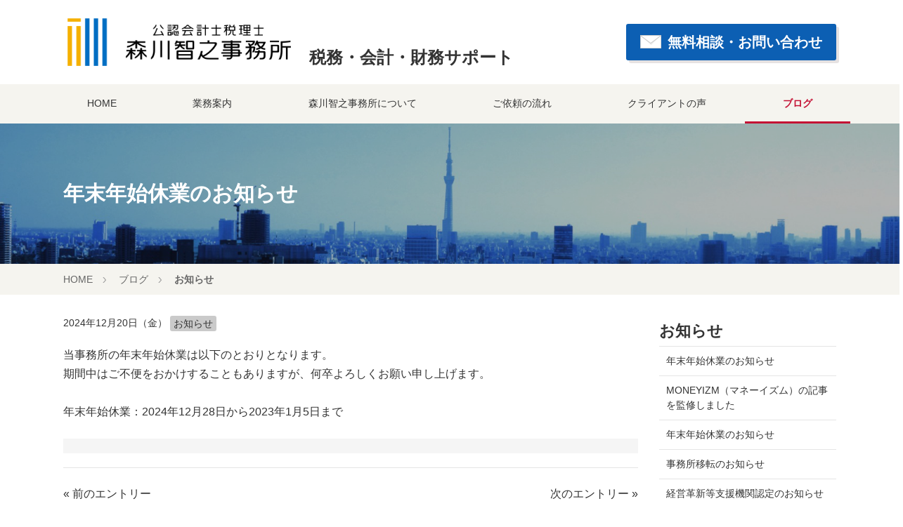

--- FILE ---
content_type: text/html; charset=UTF-8
request_url: https://cpa-morikawa.jp/blog/news/entry-48.html
body_size: 4007
content:
<!DOCTYPE html>
<!--[if lt IE 7]><html class="no-js lt-ie9 lt-ie8 lt-ie7" lang="ja"> <![endif]-->
<!--[if IE 7]><html class="no-js lt-ie9 lt-ie8" lang="ja"> <![endif]-->
<!--[if IE 8]><html class="no-js lt-ie9" lang="ja"> <![endif]-->
<!--[if gt IE 8]><!-->
<html class="no-js" lang="ja">
<!--<![endif]-->
<head>
<meta charset="UTF-8">
<link rel="canonical" href="https://cpa-morikawa.jp/blog/news/entry-48.html">
<title>年末年始休業のお知らせ | お知らせ | 公認会計士・税理士 森川智之事務所ブログ | 公認会計士・税理士 森川智之事務所 - 横浜市港北区</title>
<meta http-equiv="X-UA-Compatible" content="IE=edge">
<meta name="viewport" content="width=device-width, initial-scale=1.0, viewport-fit=cover">
<meta property="og:url" content="https://cpa-morikawa.jp/blog/news/entry-48.html">
<meta property="og:site_name" content="森川智之事務所">
<meta property="og:title" content="年末年始休業のお知らせ | お知らせ | 公認会計士・税理士 森川智之事務所ブログ | 公認会計士・税理士 森川智之事務所 - 横浜市港北区">
<meta property="og:type" content="article">
<meta property="og:description" content="当事務所の年末年始休業は以下のとおりとなります。 期間中はご不便をおかけすることもありますが、何卒よろしくお願い申し上げます。 年末年始休業：2024年12月28日から2023年1月5日まで ">
<meta property="og:image" content="https://cpa-morikawa.jp/media/001/202009/ogp.jpg">
<meta property="og:image:secure_url" content="https://cpa-morikawa.jp/media/001/202009/ogp.jpg" />
<meta property="og:image:width" content="1200" />
<meta property="og:image:height" content="630" />
<meta name="description" content="当事務所の年末年始休業は以下のとおりとなります。 期間中はご不便をおかけすることもありますが、何卒よろしくお願い申し上げます。 年末年始休業：2024年12月28日から2023年1月5日まで ">
<meta name="twitter:title" content="年末年始休業のお知らせ | お知らせ | 公認会計士・税理士 森川智之事務所ブログ | 公認会計士・税理士 森川智之事務所 - 横浜市港北区">
<meta name="twitter:card" content="summary_large_image">
<meta name="twitter:domain" content="cpa-morikawa.jp">
<meta name="twitter:image" content="https://cpa-morikawa.jp/media/001/202009/ogp.jpg">
<link rel="alternate" type="application/rss+xml" title="RSS 2.0" href="https://cpa-morikawa.jp/blog/rss2.xml">
<link rel="stylesheet" href="/themes/system/css/normalize.css?date=20250328155456">
<link rel="stylesheet" href="/themes/system/css/acms-admin.min.css?date=20250328155456">
<link rel="stylesheet" href="/themes/system/css/acms.min.css?date=20250328155456">
<link rel="stylesheet" href="/themes/base/css/dest/site.min.css?date=20201007162603">
<link rel="shortcut icon" href="/favicon.ico" >
<script src="/js/library/jquery/jquery-3.6.1.min.js" charset="UTF-8"></script>
<script src="/acms.js?uaGroup=PC&amp;domains=cpa-morikawa.jp&amp;jsDir=js/&amp;themesDir=/themes/&amp;bid=2&amp;cid=12&amp;eid=48&amp;bcd=blog&amp;jQuery=3.6.1&amp;jQueryMigrate=migrate-3.0.1&amp;mediaClientResize=on&amp;fulltimeSSL=1&amp;v=ff928bb07a4b0e777ba5dd452ba96757&amp;umfs=30M&amp;pms=30M&amp;mfu=20&amp;lgImg=width:1716&amp;jpegQuality=95&amp;mediaLibrary=on&amp;edition=standard&amp;urlPreviewExpire=48&amp;timemachinePreviewDefaultDevice=PC&amp;ccd=news&amp;ecd=entry-48.html&amp;scriptRoot=/" charset="UTF-8" id="acms-js"></script>
<script src="/themes/system/js/modernizr.js?date=20250328155456"></script>
<script src="/themes/base/js/site.js?date=20200901162901" charset="UTF-8"></script>
<script type="application/ld+json">
{
	"@context": "http://schema.org",
	"@type": "BreadcrumbList",
	"itemListElement":
	[
	{
		"@type": "ListItem",
		"position": 1,
		"item":
		{
		"@id": "https://cpa-morikawa.jp/",
		"name": "HOME"
		}
	},{
		"@type": "ListItem",
		"position": 2,
		"item":
		{
		"@id": "https://cpa-morikawa.jp/blog/",
		"name": "ブログ"
		}
	},
	{
		"@type": "ListItem",
		"position": 3,
		"item":
		{
		"@id": "https://cpa-morikawa.jp/blog/news/",
		"name": "お知らせ"
		}
	}
	]
}
</script>
<meta name="csrf-token" content="4ce398ae8c858abea9e5cd920fb6ffacfb0dfcec32aaf114ef9097385406fad0"><script type="text/javascript" src="/js/dest/vendor.js?date=20250328155456" charset="UTF-8" async defer></script>
<script type="text/javascript" src="/js/dest/index.js?date=20250328155456" charset="UTF-8" async defer></script>
<meta name="generator" content="a-blog cms" />
</head>
<body>
<header class="head-wrapper">
<div class="acms-container">
<div class="header header-stack" role="banner">
<p class="site-name"><a href="https://cpa-morikawa.jp/">
<img src="/media/001/202101/cpa_logo_002_210130_204503.png" alt="https://cpa-morikawa.jp/" class="site-logo"><span class="site-name-text">税務・会計・財務サポート</span></a>
</p>
<div class="header-contact">
<a href="https://cpa-morikawa.jp/contact/" class="btn-attention-block-large">無料相談・お問い合わせ</a></div>
<div class="acms-hide-md acms-hide-lg acms-hide-xl">
<nav class="site-header js-offcanvas-header">
<a id="nav-open-btn" href="#mobile-nav" data-target="#mobile-nav" class="nav-menu-btn js-mobile-nav-btn" tabindex="-1" aria-expanded="false"><span class="icon-toggle-menu"></span><span class="nav-menu-btn-text">メニュー</span></a>
<ul class="nav-menu-action">
<li class="nav-menu-action-item">
<a href="https://cpa-morikawa.jp/contact/" title="メールする" class="nav-menu-action-link head-access"><i class="acms-icon-config_mail"></i></a>
</li>
<li class="nav-menu-action-item">
<a href="tel:045-540-6595" title="電話をかける" class="nav-menu-action-link head-tel"><i class="acms-icon-tel"></i></a>
</li>
</ul>
</nav>
</div>
</div>
</div>
</div>
<div class="header-nav">
<div class="acms-grid">
<nav class="navbar">
<ul>
<li class="js-link_match_location-full">
<a href="https://cpa-morikawa.jp/#top" target="">
HOME
</a>
</li>
<li class="js-link_match_location">
<a href="https://cpa-morikawa.jp/service/" target="">
業務案内
</a>
<ul>
<li class="js-link_match_location">
<a href="https://cpa-morikawa.jp/service/tax-affairs.html" target="">
税務申告・税務顧問
</a>
</li>
<li >
<a href="https://cpa-morikawa.jp/service/outsourcing.html" target="">
会計・経理アウトソーシング
</a>
</li>
<li >
<a href="https://cpa-morikawa.jp/service/consulting.html" target="">
経営コンサルティング
</a>
</li>
</ul>
</li>
<li class="js-link_match_location">
<a href="https://cpa-morikawa.jp/aboutus/" target="">
森川智之事務所について
</a>
</li>
<li class="js-link_match_location">
<a href="https://cpa-morikawa.jp/flow/" target="">
ご依頼の流れ
</a>
</li>
<li class="js-link_match_location">
<a href="https://cpa-morikawa.jp/voice/" target="">
クライアントの声
</a>
</li>
<li class="js-link_match_location">
<a href="https://cpa-morikawa.jp/blog/" target="">
ブログ
</a>
</li>
</ul>
</nav>
</div>
</div>
</header>
<div class="page-title-wrapper" >
<div class="page-title-filter"></div>
<div class="page-title-inner">
<div class="acms-container">
<p class="page-title">年末年始休業のお知らせ</p>
</div>
</div>
</div>
<nav class="topicpath">
<ol class="topicpath-list">
<li class="topicpath-item">
<a href="https://cpa-morikawa.jp/" class="topicpath-link">HOME</a>
</li>
<li class="topicpath-item">
<a href="https://cpa-morikawa.jp/blog/" class="topicpath-link">ブログ</a>
</li>
<li class="topicpath-item">
<a href="https://cpa-morikawa.jp/blog/news/" class="topicpath-link">お知らせ</a>
</li>
</ol>
</nav>
<div class="acms-container js-pretty-scroll-container">
<div class="acms-grid">
<main class="acms-col-lg-9 main">
<div class="main-inner is-space-right">
<article class="entry clearfix ">
<header class="page-header">
<p class="entry-info">
<time datetime="2024-12-20">2024年12月20日（金）</time>
<a href="https://cpa-morikawa.jp/blog/news/" class="acms-label entry-category js-viewing-indelible">お知らせ</a>
</p>
</header>
<div class="acms-entry entry-column">
<div class="acms-grid">
<p>当事務所の年末年始休業は以下のとおりとなります。<br />
期間中はご不便をおかけすることもありますが、何卒よろしくお願い申し上げます。<br />
<br />
年末年始休業：2024年12月28日から2023年1月5日まで</p>
<hr class="clearHidden" />
</div>
</div>
<footer class="entry-footer">
<div class="clearfix">
<div class="entry-tag-wrapper acms-col-12">
</div>
</div>
</footer>
<div class="acms-box-medium">
</div>
</article>
<ul class="serial-nav clearfix">
<li class="serial-nav-item serial-nav-item-prev">
<a href="https://cpa-morikawa.jp/blog/news/entry-49.html">&laquo; 前のエントリー</a>
</li>
<li class="serial-nav-item serial-nav-item-next"><a href="https://cpa-morikawa.jp/blog/news/entry-50.html">次のエントリー &raquo;</a>
</li>
</ul>
</div>
</main>
<div class="acms-col-lg-3 side">
<div class="js-pretty-scroll">
<section class="module-section">
<div class="module-header clearfix">
<h2 class="module-heading">お知らせ</h2>
</div>
<ul class="acms-list-group">
<li class=""><a href="https://cpa-morikawa.jp/blog/news/entry-51.html" class="acms-list-group-item">年末年始休業のお知らせ</a></li>
<li class=""><a href="https://cpa-morikawa.jp/blog/news/entry-50.html" class="acms-list-group-item">MONEYIZM（マネーイズム）の記事を監修しました</a></li>
<li class=""><a href="https://cpa-morikawa.jp/blog/news/entry-48.html" class="acms-list-group-item">年末年始休業のお知らせ</a></li>
<li class=""><a href="https://cpa-morikawa.jp/blog/news/entry-49.html" class="acms-list-group-item">事務所移転のお知らせ</a></li>
<li class=""><a href="https://cpa-morikawa.jp/blog/news/entry-47.html" class="acms-list-group-item">経営革新等支援機関認定のお知らせ</a></li>
<li class=""><a href="https://cpa-morikawa.jp/blog/news/entry-43.html" class="acms-list-group-item">ホームページをリニューアルしました</a></li>
</ul>
</section>
<section class="module-section">
<div class="module-header clearfix">
<h2 class="module-heading">カテゴリー一覧</h2>
</div>
<div class="category-list">
<ul class="acms-list-group ">
<ul class="acms-list-group ">
<li>
<a href="https://cpa-morikawa.jp/blog/news/" class="acms-list-group-item">お知らせ</a>
</li>
</ul>
</div>
</section>
<div class="acms-hide-pc acms-hide-tablet">
<div class="acms-hide-pc acms-hide-tablet">
<div id="mobile-nav" class="js-mobile-nav mobile-nav">
<div class="mobile-nav-inner">
<nav aria-label="メインメニュー" class="mobile-navbar">
<div>
<ul class="mobile-navbar-list clearfix">
<li class="js-link_match_location-full">
<a href="https://cpa-morikawa.jp/#top" target="">
HOME
</a>
</li>
<li class="js-link_match_location">
<a href="https://cpa-morikawa.jp/service/" target="">
業務案内
</a>
<ul class="mobile-navbar-list clearfix">
<li class="js-link_match_location">
<a href="https://cpa-morikawa.jp/service/tax-affairs.html" target="">
税務申告・税務顧問
</a>
</li>
<li >
<a href="https://cpa-morikawa.jp/service/outsourcing.html" target="">
会計・経理アウトソーシング
</a>
</li>
<li >
<a href="https://cpa-morikawa.jp/service/consulting.html" target="">
経営コンサルティング
</a>
</li>
</ul>
</li>
<li class="js-link_match_location">
<a href="https://cpa-morikawa.jp/aboutus/" target="">
森川智之事務所について
</a>
</li>
<li class="js-link_match_location">
<a href="https://cpa-morikawa.jp/flow/" target="">
ご依頼の流れ
</a>
</li>
<li class="js-link_match_location">
<a href="https://cpa-morikawa.jp/voice/" target="">
クライアントの声
</a>
</li>
<li class="js-link_match_location">
<a href="https://cpa-morikawa.jp/blog/" target="">
ブログ
</a>
</li>
</ul>
</div>
</nav>
</div>
</div>
</div>
</div>
</div>
</div>
</div>
</div>
<div class="suggest-box">
<div class="suggest-inner">
<h2 class="suggest-text">会計事務所への依頼をご検討中の方は、ぜひ森川智之事務所の無料相談をお試しください。</h2>
<p class="suggest-btn"><a href="https://cpa-morikawa.jp/contact/" class="btn-attention-block-large">無料相談・お問い合わせ</a></p>
<div class="suggest-note">
<h3>【無料相談について】</h3>
<ul class="">
<li>1社につき1回限り、最大60分以内とさせていただきます</li>
<li>企業再編などの複雑案件、別途調査が必要な案件、相続税・資産税に関わる相談は無料相談の対象外とさせていただきます</li>
</ul>
</div>
</div>
</div>
<section class="acms-container">
<ul class="banner">
</ul>
</section>
<footer class="foot-wrapper">
<div class="footer acms-container sp-container">
<div class="acms-grid">
<address class="acms-col-md-6">
<dl class="company-about">
<dt class="company-name">公認会計士・税理士<span>森川智之事務所</span></dt>
<dd class="company-detail">〒222-0037</dd>
<dd class="company-detail">横浜市港北区大倉山2-1-10-203</dd>
<dd class="company-detail">TEL : <a href="tel:045-540-6595">045-540-6595</a></dd>
</dl>
</address>
<div class="acms-col-md-6">
<div class="footer-navi">
<ul>
<li class="level-1 js-link_match_location">
<a href="https://cpa-morikawa.jp/#top" target="">
HOME
</a>
</li>
<li class="level-1 js-link_match_location">
<a href="https://cpa-morikawa.jp/service/" target="">
業務案内
</a>
<li class="level-2 js-link_match_location">
<a href="https://cpa-morikawa.jp/service/tax-affairs.html" target="">
税務申告・税務顧問
</a>
</li>
<li class="level-2 js-link_match_location">
<a href="https://cpa-morikawa.jp/service/outsourcing.html" target="">
会計・経理アウトソーシング
</a>
</li>
<li class="level-2 js-link_match_location">
<a href="https://cpa-morikawa.jp/service/consulting.html" target="">
経営コンサルティング
</a>
</li>
</li>
<li class="level-1 js-link_match_location">
<a href="https://cpa-morikawa.jp/aboutus/" target="">
森川智之事務所について
</a>
</li>
<li class="level-1 js-link_match_location">
<a href="https://cpa-morikawa.jp/flow/" target="">
ご依頼の流れ
</a>
</li>
<li class="level-1 js-link_match_location">
<a href="https://cpa-morikawa.jp/voice/" target="">
クライアントの声
</a>
</li>
<li class="level-1 js-link_match_location">
<a href="https://cpa-morikawa.jp/blog/" target="">
ブログ
</a>
</li>
<li><a href="https://cpa-morikawa.jp/privacy.html">個人情報保護方針</a></li>
<li><a href="https://cpa-morikawa.jp/contact/">お問い合わせ</a></li>
</ul>
</div>
<p class="page-top"><a class="scrollTo page-top-btn" href="#">ページの先頭へ</a></p>
</div>
</div>
</div>
<div class="copyright">
<p class="copyright-text acms-container acms-text-center">Copyright CPA Morikawa Tomoyuki. All Rights Reserved.</a></p>
</div>
</footer>
</body>
</html>


--- FILE ---
content_type: text/css
request_url: https://cpa-morikawa.jp/themes/base/css/dest/site.min.css?date=20201007162603
body_size: 12398
content:
@charset "UTF-8";body{color:#333;font-family:-apple-system,BlinkMacSystemFont,Segoe UI,Roboto,Helvetica Neue,Arial,Hiragino Kaku Gothic Pro,Meiryo,sans-serif;background:#fff;font-size:16px;overflow-x:hidden;padding-top:49px;line-height:1.5}@media screen and (min-width:768px){body{padding-top:0}}a{color:#0454A3;text-decoration:none;border:none}a:visited{color:#7f5ad7;text-decoration:none}a:active{color:#0454A3;text-decoration:none}a:hover{color:#0488AF;text-decoration:underline}.acms-container,.container{max-width:1140px;padding-right:15px;padding-left:15px;padding-right:calc(15px + constant(safe-area-inset-right));padding-left:calc(15px + constant(safe-area-inset-left))}.acms-container .acms-container,.container .acms-container{padding:0}.narrow-container{max-width:960px;margin:0 auto;padding-right:15px;padding-left:15px;padding-right:calc(15px + constant(safe-area-inset-right));padding-left:calc(15px + constant(safe-area-inset-left))}@media screen and (min-width:768px){.acms-container{padding-right:20px;padding-left:20px}}.acms-entry [class*=column-eximage-],.acms-entry [class*=column-image-],.acms-entry [class*=column-media-],.acms-entry [class*=column-video-],.acms-entry [class*=column-yolp-],.acms-entry [class*=column-youtube-],[class*=acms-col]{padding-right:15px;padding-left:15px;box-sizing:border-box}.acms-entry [class*=column-map]{border-right:15px solid transparent;border-left:15px solid transparent}.acms-entry .entry-container,.acms-entry dl,.acms-entry h2,.acms-entry h3,.acms-entry h4,.acms-entry h5,.acms-entry h6,.acms-entry p{margin-right:15px;margin-left:15px}.acms-grid,.acms-grid-r{margin-right:-15px;margin-left:-15px}[class*=column-quote-]{margin-right:15px;margin-left:15px}.acms-admin-module-edit-wrapper{z-index:initial}.acms-col-md-4 img{max-height:240px;width:auto}@keyframes fade-in{0%{display:none;opacity:0}20%{display:block;opacity:0}100%{display:block;opacity:1}}@-moz-keyframes fade-in{0%{display:none;opacity:0}20%{display:block;opacity:0}100%{display:block;opacity:1}}@-webkit-keyframes fade-in{0%{display:none;opacity:0}20%{display:block;opacity:0}100%{display:block;opacity:1}}.banner{margin:0;padding:30px 0 10px;list-style:none}.banner a{display:block;-webkit-transition:opacity .25s ease-out;transition:opacity .25s ease-out}.banner a:hover{opacity:.75}.banner img{margin-right:auto;margin-left:auto}.banner-list-item{margin:0 0 20px 0}@media screen and (min-width:768px){.banner{padding:50px 0 30px;display:flex;flex-wrap:wrap;justify-content:space-between}.banner-list-item{width:calc(100% / 3 - 15px)}}.btn{background:#999;border:0;font-weight:700;line-height:1.3;border-radius:3px;font-family:serif;display:inline-block;padding:6px 15px}.btn:hover,.btn:visited{text-decoration:none}.btn:active,.btn:focus{box-shadow:inset 0 1px 3px 0 rgba(0,0,0,.2)}.btn:hover{color:#FFF;background-color:#999;background-image:linear-gradient(to bottom,#C1C1C1,#999)}.btn:active,.btn:focus{background:#878787}.btn-attention{background:#0c5fb3;border:0;font-weight:700;line-height:1.3;border-radius:3px;font-family:serif;display:inline-block;padding:6px 15px}.btn-attention:hover,.btn-attention:visited{text-decoration:none}.btn-attention:active,.btn-attention:focus{box-shadow:inset 0 1px 3px 0 rgba(0,0,0,.2)}.btn-attention:hover{color:#FFF;background-color:#2a7bcc;background-image:linear-gradient(to bottom,#0c5fb3,#2a7bcc)}.btn-attention:active,.btn-attention:focus{background:#09539e}.btn-large{background:#999;font-weight:700;line-height:1.3;border-radius:3px;font-family:serif;display:inline-block;padding:15px 20px;text-align:center;font-size:20px;border:none;box-sizing:border-box;-webkit-transition:background-color .25s linear;transition:background-color .25s linear;color:#fff}.btn-large:hover,.btn-large:visited{text-decoration:none}.btn-large:active,.btn-large:focus{box-shadow:inset 0 1px 3px 0 rgba(0,0,0,.2)}.btn-large:hover{background:#09539e}.btn-large:active,.btn-large:focus{background:#878787}.btn-attention-large{background:#0c5fb3;font-weight:700;line-height:1.3;border-radius:3px;font-family:serif;display:inline-block;padding:15px 20px;text-align:center;font-size:20px;border:none;box-sizing:border-box;-webkit-transition:background-color .25s linear;transition:background-color .25s linear;color:#fff}.btn-attention-large:hover,.btn-attention-large:visited{text-decoration:none}.btn-attention-large:active,.btn-attention-large:focus{box-shadow:inset 0 1px 3px 0 rgba(0,0,0,.2)}.btn-attention-large:hover{background:#09539e}.btn-attention-large:active,.btn-attention-large:focus{background:#09539e}.btn-block-large{width:100%;background:#999;font-weight:700;line-height:1.3;border-radius:3px;font-family:serif;display:inline-block;padding:15px 20px;text-align:center;font-size:20px;border:none;box-sizing:border-box;-webkit-transition:background-color .25s linear;transition:background-color .25s linear}.btn-block-large:hover,.btn-block-large:visited{text-decoration:none}.btn-block-large:active,.btn-block-large:focus{box-shadow:inset 0 1px 3px 0 rgba(0,0,0,.2)}.btn-block-large:hover{background:#09539e}.btn-block-large:active,.btn-block-large:focus{background:#878787}.btn-attention-block-large{width:100%;background:#0c5fb3;font-weight:700;line-height:1.3;border-radius:3px;font-family:serif;display:inline-block;padding:15px 20px;text-align:center;font-size:20px;border:none;box-sizing:border-box;-webkit-transition:background-color .25s linear;transition:background-color .25s linear;color:#fff}.btn-attention-block-large:hover,.btn-attention-block-large:visited{text-decoration:none}.btn-attention-block-large:active,.btn-attention-block-large:focus{box-shadow:inset 0 1px 3px 0 rgba(0,0,0,.2)}.btn-attention-block-large:hover{background:#09539e}.btn-attention-block-large:active,.btn-attention-block-large:focus{background:#09539e}@media (min-width:768px){.btn-block-large{max-width:320px}.btn-attention-block-large{max-width:320px}}@media (max-width:767px){.btn-search-block{display:block;width:100%;max-width:360px;margin:0 auto;padding:15px 20px;font-size:20px}}.home-btn{margin:20px auto 10px}.btn-border{display:inline-block;padding:7px 10px;color:#333;border:1px solid #CCC;font-size:16px}.btn-border [class*=acms-icon-]{color:#CCC;font-size:14px}.btn-border:hover{text-decoration:none}.card{margin:0 0 40px 0;padding:0;list-style:none;border-left:1px solid #E5E5E5}.card-item{border-top:1px solid #E5E5E5;border-right:1px solid #E5E5E5;border-bottom:1px solid #E5E5E5}.card-link{display:block;margin:0 -15px;padding:10px;color:#333}.card-link:hover{text-decoration:none;background:#EEE;-webkit-transition:background-color .25s linear;transition:background-color .25s linear}.card-link:active,.card-link:focus,.card-link:hover,.card-link:visited{color:#333}.card-img{margin:0 0 10px 0}.card-title{margin:0;font-size:16px;font-weight:700}.card-detail{font-size:13px}.headline{position:relative;margin-bottom:30px;box-sizing:border-box;background-color:#fff;min-height:180px}@media screen and (min-width:768px){.headline{margin-top:-100px;margin-bottom:40px;padding:20px 30px}.headline:after,.headline:before{display:inline-block;content:"";position:absolute;top:0;width:0;height:0;border-style:solid}.headline:before{left:-5px;border-width:0 5px 150px 0;border-color:transparent rgba(0,0,0,.3) transparent transparent}.headline:after{right:-5px;border-width:150px 5px 0 0;border-color:rgba(0,0,0,.3) transparent transparent transparent}}.headline ul{padding:0;list-style-type:none}.headline a.module-index-link{position:absolute;right:0;bottom:5px}.headline-item{line-height:1.5}.headline-item .label{color:#fff;background-color:#C41134;font-size:12px;padding:1px 5px;margin:0 8px}.headline-link{margin:0 -10px;padding:10px;display:block;color:#333;-webkit-transition:background-color .25s ease-out;transition:background-color .25s ease-out}.headline-link:active,.headline-link:focus,.headline-link:hover,.headline-link:visited{color:#333}.headline-link:hover{padding:10px;background:#f1f1f1;text-decoration:none}.headline-title{margin:0 10px;color:#0454A3}@media screen and (max-width:479px){.headline-item{padding:5px 0}.headline-title{display:block;margin:0}}.acms-list-group li{font-size:14px}@media screen and (min-width:768px){a.list-link.acms-list-group-item{padding:10px 20px 10px 10px;-webkit-transition:padding .15s ease-out;transition:padding .15s ease-out}a.list-link.acms-list-group-item:hover{padding:10px 10px 10px 20px;-webkit-transition:padding .25s ease-out;transition:padding .25s ease-out}a.list-link.acms-list-group-label-parent{padding:10px 30px 10px 10px;-webkit-transition:padding .15s ease-out;transition:padding .15s ease-out}a.list-link.acms-list-group-label-parent:hover{padding:10px 30px 10px 20px}}.list-results-wrap{margin:15px 0 15px 0;padding:10px;border:1px solid #CCC}.list-results-heading{margin:0 0 10px 0;padding:5px;background:#E5E5E5}.list-results{position:relative;margin:0}.list-results-item{position:absolute;width:100px}.list-results-detail{margin:0;padding:0 0 0 100px;font-weight:700}.module-section{margin:0 0 30px 0}@media screen and (min-width:768px){.module-section{margin:0 0 50px 0}}.module-header{position:relative;margin:0;padding:5px 0;color:#333}.module-header+.banner,.module-header+.card,.module-header+.entry-column,.module-header+.search-form,.module-header+.summary-default,.module-header+.thumbnail{margin-top:10px}.module-heading{margin:0;font-family:serif;font-size:18px;color:#333}@media screen and (min-width:768px){.module-heading{font-size:22px}}.module-heading [class*=acms-icon-]{margin:0 10px 0 0;vertical-align:baseline}a.module-index-link{color:#004386;border:2px solid #004386;background-color:#fff;font-size:16px;padding:4px 20px;transition:.3s;border-radius:2px}a.module-index-link:hover{background-color:#004386;color:#fff;text-decoration:none}a.module-index-link [class*=acms-icon-]{color:#ccc;font-size:14px}.group-list{padding:0 15px;list-style:none}.heading-align-left .group-heading{text-align:left}.heading-align-center .group-heading{text-align:center}.heading-align-right .group-heading{text-align:right}.detail-align-left .group-detail{text-align:left}.detail-align-center .group-detail{text-align:center}.detail-align-right .group-detail{text-align:right}.btn-align-left .group-btn-wrap{text-align:left}.btn-align-center .group-btn-wrap{text-align:center}.btn-align-right .group-btn-wrap{text-align:right}.page-title-wrapper{font-family:serif;position:relative;display:table;width:100%;height:100px;color:#fff;background:url(../../../../media/001/202007/top_mainVisual.jpg) #333 no-repeat center;background-size:cover}.page-title-filter{position:absolute;top:0;right:0;bottom:0;left:0;background:rgba(0,0,0,.3)}.page-title-inner{position:relative;display:table-cell;padding:15px 0;vertical-align:middle}.page-title{margin:0;font-size:20px;font-weight:700;line-height:1.2}.page-title a{color:#fff}.page-description{margin:10px 0;font-size:16px;line-height:1.5}@media (min-width:768px){.page-title-wrapper{height:200px}.page-title{font-size:30px}}.entry-title-wrapper{font-family:serif;position:relative;width:100%;color:#fff;background-color:#004386}.entry-title-wrapper.bg{background:url(../../../../media/001/202007/top_mainVisual.jpg) #333 no-repeat center;background-size:cover;background-position:center bottom}.entry-title-filter{position:absolute;top:0;right:0;bottom:0;left:0;background:rgba(1,52,103,.3);z-index:10}.entry-title-inner{position:relative;vertical-align:middle;background-size:contain;background-repeat:no-repeat;display:flex;flex-direction:column}.entry-title-image{display:none}.entry-title-text{position:relative;padding:25px 15px;z-index:100}.entry-title{margin:0;font-size:20px;font-weight:700;line-height:1.2;order:0}.entry-title a{color:#fff}.entry-title-description{margin:0;font-size:14px;line-height:1.75}@media (min-width:768px){.entry-title{font-size:28px}.entry-title-inner{flex-direction:row;max-width:1140px;margin:0 auto;height:270px}.entry-title-text{width:calc(100% - 400px);order:2;padding:30px 20px;position:relative;display:flex;flex-direction:column;justify-content:center}.entry-title-image{position:relative;display:block;width:400px;background-size:cover}.entry-title-image:after{display:inline-block;content:"";position:absolute;top:0;right:-5px;bottom:0;left:0;background:linear-gradient(110deg,rgba(1,52,103,.3) 0,rgba(1,52,103,.3) 79.9%,#004386 80%,#004386 100%) 0 0 no-repeat padding-box}.entry-title-description{font-size:16px;line-height:1.5}}@media (min-width:1024px){.entry-title{font-size:36px}.entry-title-description{font-size:20px;line-height:1.5}}.pager{margin:0 -5px 50px -5px;padding:0;text-align:center;list-style:none;font-size:14px}.pager li{display:inline-block;margin:0 5px}.pager li.cur{padding:5px 20px;color:#FFF;border:1px solid #004386;background:#004386;border-radius:3px}.pager-link{display:block;padding:58px 20px;background-color:#fff;border:1px solid #ccc;border-radius:3px;color:#333}.pager-link:active,.pager-link:focus,.pager-link:visited{color:#333}.pager-link:hover{color:#FFF;text-decoration:none;background:#004386}.pager-link-forward{float:right}.pager-link-prev{float:left}@media screen and (min-width:768px){.pager-link{padding:5px 12px}.pager li.cur{padding:5px 12px}}.serial-nav{margin:-25px 0 60px 0;padding:0;list-style:none}.serial-nav .serial-nav-item{display:block;float:none}.serial-nav .serial-nav-item-prev{text-align:left}.serial-nav .serial-nav-item-next{text-align:right}.serial-nav a{display:block;padding:25px 0;color:#333;border-bottom:1px solid #E5E5E5}.serial-nav a:active,.serial-nav a:focus,.serial-nav a:hover,.serial-nav a:visited{color:inherit;text-decoration:none}.serial-nav a:hover{background:#E5E5E5}@media screen and (min-width:768px){.serial-nav{margin:0 0 60px 0;border:0}.serial-nav .serial-nav-item-prev{float:left}.serial-nav .serial-nav-item-next{float:right}.serial-nav a{display:inline;border:0}.serial-nav a:hover{text-decoration:underline;background:0}}.search-form .btn-search{padding:10px 20px;color:#FFF;background:#333;border:1px solid #333;border-radius:0 4px 4px 0;filter:none;font-size:16px}.search-form .btn-search:active,.search-form .btn-search:focus,.search-form .btn-search:hover{background:#666}.search-form input[type=search]{height:40px;padding:9px 10px;font-size:16px;box-sizing:border-box}input[type=search].search-form-input{padding-top:5px;padding-bottom:4px;font-size:20px;box-sizing:border-box}.fix-height{height:300px;overflow:hidden}.main-image{position:relative;display:table;width:100%;height:300px;background:no-repeat center #333;background-size:cover;margin-bottom:30px}.main-image a:hover{text-decoration:none}.main-text-outer{height:100%}.text-wrap{width:100%;height:100%;display:table-cell;vertical-align:middle}.main-copy-inner{max-width:1140px;margin:0 auto;padding:0 20px;vertical-align:middle}@media screen and (max-width:479px){.main-copy-inner{min-height:240px;box-sizing:border-box;background-size:cover;background-repeat:no-repeat;padding-top:40px}}.main-copy-inner h2{margin:20px 0;color:#000;font-weight:700;font-size:24px;text-shadow:2px 2px 2px #fff;font-family:serif}@media screen and (max-width:479px){.main-copy-inner h2{margin:20px 0 0;font-size:20px}.main-copy-inner h2 br{display:none}}.main-copy-inner .site_name{display:none}.sub-copy{top:300px;margin:0;padding:15px;background-color:#042f5a;color:#fff;font-size:14px}@media screen and (max-width:479px){.sub-copy{bottom:-150px}}.sub-copy .sub-copy-inner{max-width:800px;margin-right:auto;margin-left:auto;line-height:1.75}.sub-copy .sub-copy-inner p{margin:0}@media screen and (min-width:768px){.fix-height{height:500px}.main-copy-inner h2{text-align:center;font-size:40px}.main-image{height:500px;display:table;margin-bottom:50px}.main-copy-inner .site-name{display:block;color:#fff;font-weight:700;font-size:20px}.main-side-copy{font-size:24px}.sub-copy{position:static;bottom:initial;margin:30px 0 60px;font-size:18px;background:rgba(255,255,255,.8);color:#000}}.summary-default{margin:0 0 20px 0;padding:0;list-style:none;border-top:1px solid #E5E5E5;border-left:1px solid #E5E5E5}.summary-default:after,.summary-default:before{display:table;content:" "}.summary-default:after{clear:both}.summary-default-item{display:block;padding:0 15px;color:#333;padding:15px;border-right:1px solid #E5E5E5;border-bottom:1px solid #E5E5E5;box-sizing:border-box;-webkit-transition:background-color .25s ease-out;transition:background-color .25s ease-out}.acms-entry .summary-default-item{padding:15px}.summary-default-item a{display:flex;justify-content:space-between;color:#333}.summary-default-item a:hover{text-decoration:none}.summary-default-item.bl-hover{background-color:#eee}.slick-initialized .summary-default-item{width:280px;margin:2px 10px 2px 2px;border:0;box-shadow:1px 1px 1px 1px rgba(0,0,0,.08),-1px -1px 1px 1px rgba(0,0,0,.08)}.summary-default-link{display:block;margin:0 -15px;padding:10px;color:#333;transition:background .2s}.summary-default-link:active,.summary-default-link:focus,.summary-default-link:hover,.summary-default-link:visited{color:#333}.summary-default-link:hover{text-decoration:none;background:#f1f1f1}.summary-title{margin:0 0 10px 0;font-size:16px;font-weight:700}.summary-detail{margin:0;line-height:1.75;font-size:14px}.summary-image{width:120px}.summary-image img{width:100%;height:auto}.summary-body{width:calc(100% - 140px)}@media screen and (min-width:480px){.summary-default{margin:0 0 20px 0}.summary-title{font-size:20px}.summary-detail{font-size:16px}.summary-image{width:160px}.summary-image img{width:100%;height:auto}.summary-body{width:calc(100% - 190px)}}.top-summary{margin-right:5px;margin-left:5px}@media screen and (min-width:768px){.top-summary{margin-right:0;margin-left:0}}.top-summary ul{margin-bottom:30px;padding:0;display:flex;justify-content:space-between;flex-wrap:wrap}.top-summary-item{list-style-type:none;background-color:#eee;transition:.3s;margin-bottom:30px}@media screen and (min-width:768px){.top-summary-item{width:calc(100% / 3 - 15px)}}.top-summary-item:hover{filter:saturate(1.2) brightness(1.2)}.top-summary-link{position:relative;display:block}.top-summary-link .top-summary-title{position:absolute;top:50%;margin:-10px 0 0 0;text-align:center;width:100%;line-height:20px;color:#fff;font-weight:700;font-size:18px;z-index:10}@media screen and (min-width:768px){.top-summary-link .top-summary-title{font-size:20px}}.top-summary-link .top-summary-img{position:relative}.top-summary-link .top-summary-img:before{display:inline-block;content:"";width:100%;height:100%;top:0;left:0;right:0;background-color:rgba(1,52,103,.3);bottom:0;z-index:1;position:absolute}.top-summary-link .top-summary-img:after{position:absolute;display:inline-block;content:"";width:54px;height:115px;background-image:url(../../images/icon_top_service.svg);right:0;bottom:0}.thumbnail{margin:0;padding:0;list-style:none}.thumbnail-item{transition:opacity .2s}.thumbnail-item:hover{opacity:.75}.thumbnail-link{display:block;color:#333}.thumbnail-link:hover{color:#333;text-decoration:none}.thumbnail-link:visited{color:#333}.thumbnail-img{display:block;-webkit-transition:opacity .25s ease-out;transition:opacity .25s ease-out;backface-visibility:hidden}.thumbnail-title{margin:5px 0 10px;font-weight:700;font-size:15px}.topicpath{margin-bottom:30px;padding:10px;background:#F5F4EF}.topicpath-list{max-width:1140px;margin:0 auto;padding:0 20px;list-style:none;box-sizing:border-box}.topicpath-item{font-size:14px;display:inline-block;padding:0 10px 0 23px;background:url(../../images/marker/icon_arrow.png) no-repeat left center}.topicpath-item:first-child{padding:0 10px 0 0;background:0}.topicpath-item:last-child{font-weight:700}.topicpath-link{color:#666;font-size:14px}.topicpath-link:active,.topicpath-link:focus,.topicpath-link:visited{color:#666}.entry{margin:0 0 25px 0;border-bottom:1px solid #E5E5E5}.page-header{margin:0 0 20px 0}.entry-info{margin-top:0;font-size:14px}.entry-category,.entry-new{font-size:14px}.entry-title{margin:0 0 10px}.entry-title a{color:#333}.acms-entry h2 .entry-title{padding:0}.entry-column{color:#333;word-wrap:break-word}.entry-column h2,.entry-column h3,.entry-column h4,.entry-column h5,.entry-column h6{font-family:serif}.entry-column h2{position:relative;margin:0 15px 30px 15px;padding:0 6px 10px;font-size:20px;color:#666}.entry-column h2:after,.entry-column h2:before{position:absolute;height:4px;display:inline-block;content:"";bottom:0;left:0}.entry-column h2:before{width:25%;background-color:#004386;z-index:10}.entry-column h2:after{width:100%;background-color:#e4e4e4}.entry-column h2.module-heading{margin:0;padding:0;border:0}@media screen and (min-width:768px){.entry-column h2{font-size:28px}}.entry-column h3{position:relative;margin:0 15px 20px 15px;padding:5px 10px;font-size:18px;color:#333;padding-left:24px}@media screen and (min-width:768px){.entry-column h3{font-size:24px}}.entry-column h3:before{position:absolute;width:20px;height:2px;display:inline-block;content:"";background-color:#1561ad;z-index:10;top:50%;left:0;margin-top:-1px}.entry-column h4{margin:0 15px 20px 15px;font-size:18px;color:#333}.entry-column a:link{text-decoration:none}.entry-column a:active,.entry-column a:focus,.entry-column a:hover{text-decoration:underline}.entry-column a:visited{color:#7f5ad7;text-decoration:none}.entry-column p{margin-top:0;margin-bottom:1.5em;font-size:16px;line-height:1.7}.entry-column p.entry-danger-text{color:#c41134;font-weight:700}.entry-column p.summary-title{margin:0 0 10px 0}.entry-column p.summary-detail{margin:0 0 10px 0;font-size:14px}.entry-column em{color:#c41534;font-weight:700}.entry-column strong{font-weight:700;background-color:#ffc}.entry-container{margin:0 7.5px}[class^=column-table] .entry-container{margin-bottom:40px;overflow-x:auto}[class^=column-table] table{margin-bottom:0}.entry-column table{width:100%;border-collapse:collapse}.entry-column td,.entry-column th{display:block;padding:5px 10px;color:#333;line-height:1.5;text-align:left;vertical-align:top;border-top:1px solid #dfdfdf;font-size:16px}.entry-column .acms-table-responsive{border-top:0;border-bottom:0}.entry-column .acms-table-responsive td,.entry-column .acms-table-responsive th{display:table-cell;white-space:nowrap}.entry-column .acms-table-responsive table{margin:0}.entry-column th{background:#f5f5f5}.entry-column .entry-custom-table{margin-bottom:25px}@media screen and (min-width:768px){.entry-column td,.entry-column th{display:table-cell;padding:15px 20px;text-align:left;font-size:16px;border:1px solid #dfdfdf}.entry-column th{background:inherit;font-weight:700;background-color:#f6f6f6}}.entry-column ul{margin:0 0 30px 0;padding:0 0 0 2em}.entry-column ul li{position:relative;margin:0 0 5px 0;padding-left:14px;font-size:16px;line-height:1.5;list-style-type:none}.entry-column ul li:before{position:absolute;top:8px;left:0;display:inline-block;content:"";width:6px;height:6px;border-radius:50%;background-color:#1561ad;margin-right:8px}.entry-column ul.summary-default{padding:0}.entry-column ul.summary-default li{margin:0}.entry-column ol{margin:0 0 30px 0;padding:0 0 0 2em;counter-reset:ol-number 0}.entry-column ol li{position:relative;margin:0 0 5px 0;padding-left:16px;font-size:16px;line-height:1.5;list-style-type:none}.entry-column ol li:before{position:absolute;top:0;left:-2px;counter-increment:ol-number 1;content:counter(ol-number) ". ";color:#1561ad;font-weight:700;margin-right:2px}.entry-column dl{margin-top:0;margin-bottom:40px;font-size:16px;line-height:1.5}.entry-column dt{margin:0 0 5px 0;font-size:16px;font-weight:700;line-height:1.2}.entry-column dd{margin-bottom:10px;margin-left:0;line-height:1.5;font-size:16px}.entry-column blockquote{position:relative;box-sizing:border-box;width:100%;margin-bottom:40px;padding:30px 30px 30px 40px;line-height:1.8;background:#f7f7f7;border:1px solid #ccc;font-size:16px}.entry-column blockquote:after,.entry-column blockquote:before{position:absolute;display:inline-block;content:'';width:18px;height:14px;background:url(../../images/quote.png);background-size:cover}.entry-column blockquote:before{top:15px;left:15px}.entry-column blockquote:after{transform:rotate(180deg);right:15px;bottom:15px}@media screen and (min-width:768px){.entry-column .column-quote-auto{max-width:80%}}.entry-column .column-quote-auto blockquote{background-color:#e8f4fa;padding:50px 15px 35px;border:1px solid #ccc}.entry-column .column-quote-auto .quoteTitle{font-weight:700}.entry-column .column-quote-auto .quoteImageContainer{background-color:#fff;margin-bottom:20px;padding:5px;max-width:120px}.entry-column .column-quote-auto .quoteDescription{font-size:14px}@media screen and (min-width:768px){.entry-column blockquote{padding:50px 50px 50px 60px}.entry-column blockquote:after,.entry-column blockquote:before{width:36px;height:28px}.entry-column .column-quote-auto blockquote{padding:50px 15px;background:0 0}.entry-column .column-quote-auto .quoteImageContainer{max-width:160px}}.entry-column pre{width:100%;margin:0 0 40px 0;font-family:Menlo,Monaco,"Courier New",monospace;white-space:pre-wrap;box-sizing:border-box}.entry-column pre ol{margin:0;padding:0 0 0 2.5em}.entry-column pre ol li{line-height:1.5}.entry-column hr{border:0;border-bottom:1px solid #E5E5E5}.entry-column .caption{margin:12px 0 20px;font-size:14px}.column-file-auto+.caption{margin-left:15px}.column-module{margin:0 15px}.ug-bg-color{margin:0 15px 25px 15px;padding:20px 10px;background:#f5f5f5}.ug-bg-color :last-child{margin-bottom:0}.ug-bg-color h2{margin-bottom:20px;padding-top:0;padding-bottom:0}.ug-bg-color h3,.ug-bg-color h4{margin-bottom:20px}@media screen and (min-width:480px){.ug-bg-color{padding:25px 15px}}.entry-column .staff-list{display:flex;flex-direction:row;flex-wrap:wrap;margin:0 15px 30px;padding:0;list-style:none;border-top:1px solid #eee}.entry-column .staff-item{width:50%;margin:0}.entry-column .staff-inner{display:flex;flex-direction:column;box-sizing:border-box;padding:20px 10px;border-bottom:1px solid #eee}.entry-column .staff-body{order:2;margin:0 0 20px 0}.entry-column .staff-name{margin:0 0 15px 0;padding:0;line-height:1.3;text-align:center;background:0;font-size:20px}.entry-column .staff-job{margin:15px 0 5px 0;font-size:14px;line-height:1.3;text-align:center}.entry-column .staff-profile{margin:0;font-size:14px}.entry-column .staff-img-wrap{order:1}.entry-column .staff-img{display:block;margin:0 auto;border-radius:100%}@media screen and (min-width:768px){.entry-column .staff-item{width:25%}.entry-column .staff-body{margin:0}}.entry-footer{margin:0 0 20px 0;padding:10px;background:#f5f5f5}.entry-tag{margin:0 0 5px 0}.entry-tag-icon{float:left;color:#707070}.entry-tag-item{float:left;margin:0 0 0 10px}.share-wrapper{float:right}.share-text{display:inline;float:left;margin:0}.share-list{display:inline-flex;float:right;margin:0;padding:0;list-style:none}.share-item{display:inline-block;margin:0 0 0 15px;vertical-align:top}.share-item a{color:#999;text-decoration:none}.share-item [class*=acms-icon]{font-size:22px;vertical-align:middle}.share-item .share-item-facebook{position:relative;color:#1877f2;line-height:1.2}.share-item .share-item-facebook:before{vertical-align:middle}.share-item .share-item-facebook:focus:before{position:absolute;top:-1px;right:-1px;bottom:-1px;left:-1px;border:1px dotted #333;content:""}.share-item .share-item-twitter{position:relative;color:#55ACEE;line-height:1.2}.share-item .share-item-twitter:before{vertical-align:middle}.share-item .share-item-twitter:focus:before{position:absolute;top:-1px;right:-1px;bottom:-1px;left:-1px;border:1px dotted #333;content:""}.continue-link{margin:0;font-size:16px}.continue-link a{display:inline-block;padding:10px;color:#fff;font-weight:700;line-height:1.5;background:#767676;border-radius:3px}.continue-link a [class*=acms-icon]{margin:0 10px 0 0}.continue-link a:link,.continue-link a:visited{color:#fff}.continue-link a:active,.continue-link a:focus,.continue-link a:hover{color:#fff;text-decoration:none;background:#aaa}@media screen and (min-width:768px){.entry-tag{margin:0}.continue-link a{padding:5px 10px;font-weight:400}}.entry-column .entry-btn-default,.entryFormLiteEditor .entry-btn-default{font-weight:700;line-height:1.3;border-radius:3px;font-family:serif;display:inline-block;padding:6px 15px;border:2px solid #004386;color:#004386}.entry-column .entry-btn-default:hover,.entry-column .entry-btn-default:visited,.entryFormLiteEditor .entry-btn-default:hover,.entryFormLiteEditor .entry-btn-default:visited{text-decoration:none}.entry-column .entry-btn-default:active,.entry-column .entry-btn-default:focus,.entryFormLiteEditor .entry-btn-default:active,.entryFormLiteEditor .entry-btn-default:focus{box-shadow:inset 0 1px 3px 0 rgba(0,0,0,.2)}.entry-column .entry-btn-default:visited,.entryFormLiteEditor .entry-btn-default:visited{color:#004386}.entry-column .entry-btn-default:hover,.entryFormLiteEditor .entry-btn-default:hover{background:#004386;color:#fff}.entry-column .entry-btn-default:active,.entry-column .entry-btn-default:focus,.entryFormLiteEditor .entry-btn-default:active,.entryFormLiteEditor .entry-btn-default:focus{background:#09539e}.entry-column .entry-btn-default:before,.entryFormLiteEditor .entry-btn-default:before{line-height:1;content:'▼';display:inline-block;transform:rotate(-90deg);vertical-align:middle;font-size:8px;margin-top:-4px;margin-right:6px}.entry-column .entry-btn-attention,.entryFormLiteEditor .entry-btn-attention{background:#0c5fb3;font-weight:700;line-height:1.3;border-radius:3px;font-family:serif;display:inline-block;padding:6px 15px;background-color:#004386;color:#fff}.entry-column .entry-btn-attention:hover,.entry-column .entry-btn-attention:visited,.entryFormLiteEditor .entry-btn-attention:hover,.entryFormLiteEditor .entry-btn-attention:visited{text-decoration:none}.entry-column .entry-btn-attention:active,.entry-column .entry-btn-attention:focus,.entryFormLiteEditor .entry-btn-attention:active,.entryFormLiteEditor .entry-btn-attention:focus{box-shadow:inset 0 1px 3px 0 rgba(0,0,0,.2)}.entry-column .entry-btn-attention:visited,.entryFormLiteEditor .entry-btn-attention:visited{color:#fff}.entry-column .entry-btn-attention:hover,.entryFormLiteEditor .entry-btn-attention:hover{color:#fff;background-color:#2a7bcc;background-image:linear-gradient(to bottom,#0c5fb3,#2a7bcc)}.entry-column .entry-btn-attention:active,.entry-column .entry-btn-attention:focus,.entryFormLiteEditor .entry-btn-attention:active,.entryFormLiteEditor .entry-btn-attention:focus{background:#09539e}.entry-column .entry-btn-attention:before,.entryFormLiteEditor .entry-btn-attention:before{line-height:1;content:'▼';display:inline-block;transform:rotate(-90deg);vertical-align:middle;font-size:8px;margin-top:-4px;margin-right:6px}.entry-column [class*=entry-btn-].large,.entryFormLiteEditor [class*=entry-btn-].large{font-size:24px;padding:7px 25px}.field-title{padding:0 10px}.field-title:first-child{margin:0 0 10px 0}.field-table-inner{width:100%}.field-table-inner td,.field-table-inner th{border:0}.layout-bg{padding:20px 0;background:#F6F6F6}.layout-space{padding:20px 0}.center-col{float:none;margin:0 auto}.section-heading{margin:20px 0 40px 0;font-size:28px}.section-heading a{color:#333}.group-heading{margin:0 0 20px 0;font-size:18px;line-height:1.2}.group-detail{margin:0 0 30px 0;font-size:16px;line-height:1.7}.lp-headline{font-size:16px}.lp-suggest-box{padding:50px 0}.lp-suggest-text{margin:30px 0 10px 0}.lp-suggest-tel{margin:0;color:#C38A00;font-weight:700;font-size:34px}.lp-suggest-tel a{color:#C38A00}.btn-shadow{box-shadow:0 2px 4px 0 rgba(0,0,0,.5)}.main:after,.main:before{display:table;content:" "}.main:after{clear:both}.main-inner{width:100%;max-width:820px}.main-inner.is-space-left{float:right}.main-inner.is-space-right{float:left}.main-inner.is-space-center{margin:0 auto}.side-title{margin-top:0;font-size:18px}.realestate-map{overflow:hidden}.realestate-map .js-s2d-ready,.realestate-map [class*=column-map-]{width:auto!important;max-width:100%}.realestate-map img[class*=column-map-]{width:auto!important;max-width:100%;height:auto}.realestate-map-entry{margin:0 10px}.entry-column table.realestate-search{margin:20px 0 30px 0}@media screen and (min-width:1024px){.table-nowrap{white-space:nowrap}}.realestate-search input{box-sizing:border-box}@media screen and (max-width:767px){.realestate-search td,.realestate-search th{display:block;box-sizing:border-box}.realestate-search input{box-sizing:border-box}}.contact-box .message-group{margin:0 0 35px 0}.contact-box .message-text{font-weight:700;color:#C41134}.contact-box .contact-no{position:relative;margin:0 0 20px 20px;padding-left:60px;font-size:30px;font-weight:700;color:#004386;display:inline-block;vertical-align:middle}.contact-box .contact-no .acms-icon-tel{position:absolute;top:6px;left:0;background-color:#eee;border-radius:50%;font-size:24px;display:inline-block;width:42px;height:42px;margin-right:15px;vertical-align:baseline}.contact-box .contact-no .acms-icon-tel:before{vertical-align:baseline;display:block;text-align:center;line-height:42px}.contact-box .contact-no a{color:#004386}.contact-box .contact-no span{display:block;font-size:14px;font-weight:700;color:#000}@media screen and (min-width:768px){.contact-box .contact-no span{font-size:18px}}.contact-box .contact-time{display:inline-block;border:1px solid #daebfc;font-weight:700;vertical-align:middle;margin-bottom:20px;margin-left:20px;font-size:14px}.contact-box .contact-time span{display:inline-block;padding:2px 12px}.contact-box .contact-time span.time-heading{background-color:#daebfc}.contact-box .error-text{margin:5px 0 0 0;color:#C41134}@media screen and (min-width:768px){.contact-box .contact-no{margin:0 30px 40px 20px}.contact-box .contact-time{margin-bottom:40px}}.contact-info{border:1px solid #e4e4e4;background-color:#f5f4ef;margin:10px 0 30px}.contact-info h2{position:relative;font-family:serif;border-bottom:1px solid #707070;padding:0 10px 10px 26px}.contact-info h2:before{background-color:#c41134;content:"";display:inline-block;width:5px;height:90px;position:absolute;left:10px;bottom:-10px}.contact-info .contact-info-inner{padding:0 20px 30px}.contact-info .contact-info-image{text-align:center}.contact-info .contact-info-image img{max-width:100%;height:auto}.contact-info ul{margin:2em 0;padding-left:20px}.contact-info ul li{margin-bottom:15px}.contact-info .signature{padding-left:0;font-size:14px}.contact-info .signature span{margin-right:8px}@media screen and (min-width:480px){.contact-info{margin-bottom:50px}.contact-info h2{margin-left:20px;padding:0 10px 10px 40px}.contact-info ul{padding-left:40px}.contact-info ul li{margin-bottom:15px}.contact-info p{padding-left:20px}.contact-info-inner{display:flex}.contact-info-image{max-width:200px;margin-left:20px}}@media screen and (min-width:768px){.contact-info{margin-bottom:50px}.contact-info .contact-info-inner{padding:0 40px 30px 20px}.contact-info-image{max-width:250px;margin-left:30px}}.contact-form{width:100%;margin:0 0 30px 0;padding:0;list-style:none}.contact-form-label{display:block;text-align:left;margin:0 0 6px;padding:10px 10px 0 10px;background-color:#eee}@media screen and (max-width:767px){.contact-form-label{padding:6px}.contact-form-label br{display:none}}.contact-form-control{display:block;padding:10px 0;margin-bottom:15px}@media screen and (min-width:768px){.contact-form-control{padding:10px}}.contact-form-control p{margin-top:0}.contact-form-control p:last-of-type{margin-bottom:0}.contact-form-control ul{margin:0;padding:0;list-style-type:none}.contact-form-control .contact-form-label{font-weight:700;border-right:1px solid #ccc}.contact-form-control .contact-form-grid{margin:0 -5px}.contact-form-control .acms-entry .contact-form-col,.contact-form-control .contact-form-col{margin:0 0 10px 0;padding:0 5px}.contact-form-control .acms-entry .contact-form-col:last-child,.contact-form-control .contact-form-col:last-child{margin:0}@media screen and (min-width:768px){.contact-form{display:table;width:100%;border-top:1px solid #ccc;border-left:1px solid #ccc}.contact-form-group{display:table-row}.contact-form-control,.contact-form-label{display:table-cell;border-bottom:1px solid #ccc;border-right:1px solid #ccc}.contact-form-label{width:33.33333%;padding:20px;vertical-align:top}.contact-form-control{width:66.66667%;padding:20px}}.contact-form-col{margin:0}.contact-box .mail-step{margin:0 0 20px 0;padding:0;counter-reset:mailStep}.contact-box .mail-step-item{position:relative;display:inline-block;list-style:none;margin-right:6px;padding:10px;background-color:#f5f4ef;color:#004386;border:1px solid #c7c7c7;font-size:14px;font-weight:700}.contact-box .mail-step-item:before{counter-increment:mailStep;content:counter(mailStep) ". "}.contact-box .mail-step-item:last-child:after{content:none}.contact-box .mail-step-item-current{background-color:#004386;color:#fff}@media screen and (min-width:768px){.contact-box .mail-step{height:60px}.contact-box .mail-step-item{padding:10px 20px;margin-right:32px;font-size:18px}.contact-box .mail-step-item:after{position:absolute;top:50%;right:-33px;margin-top:-8px;display:inline-block;content:"";width:0;height:0;border-style:solid;border-width:8px 0 8px 24px;border-color:transparent transparent transparent #c6c6c6}}.form-btn-box{margin:0 10px 50px 10px;text-align:center}.form-btn{display:inline-block}@media screen and (min-width:768px){.form-btn-send{max-width:360px;width:100%}}.label-required{margin:0 5px;padding:2px 8px;color:#fff;font-size:12px;border-radius:3px;background:#C41134}@media screen and (min-width:768px){.label-required{float:right}}.contact-box select[required]:required{border:1px solid #c49511}.contact-box select.focused:invalid{border:1px solid #c41134}.contact-box select[required]:valid{border:1px solid #a7a7aa}.contact-box input[required]:required,.contact-box textarea[required]:required{background:#fffdeb}.contact-box input.focused:invalid,.contact-box textarea.focused:invalid{background:#ffebee}.contact-box input[required]:valid,.contact-box textarea[required]:valid{background:#fff}.contact-box input[type=text],.contact-box input[type=password],.contact-box input[type=datetime],.contact-box input[type=datetime-local],.contact-box input[type=date],.contact-box input[type=month],.contact-box input[type=time],.contact-box input[type=week],.contact-box input[type=number],.contact-box input[type=email],.contact-box input[type=url],.contact-box input[type=tel],.contact-box input[type=search]{font-size:16px;padding:3px 8px;box-sizing:border-box}@media screen and (max-width:767px){.contact-box input[type=text],.contact-box input[type=password],.contact-box input[type=datetime],.contact-box input[type=datetime-local],.contact-box input[type=date],.contact-box input[type=month],.contact-box input[type=time],.contact-box input[type=week],.contact-box input[type=number],.contact-box input[type=email],.contact-box input[type=url],.contact-box input[type=tel],.contact-box input[type=search]{margin-bottom:12px}}.contact-box textarea{font-size:16px;padding:5px 5px 4px}.contact-box select{min-height:32px;padding-top:6px;padding-bottom:5px;font-size:16px;vertical-align:top}.valid-mark{display:none}.valid-mark.valid{display:inline;color:#5cb85c;float:right}.invalid{background:#ffebee!important}.header-contact{display:none}.header-contact a{color:#fff}.site-name{font-size:24px;color:#004386;font-weight:700}.header-stack .site-name{margin:20px 0}.site-name a{color:#004386}.site-name a:active,.site-name a:focus,.site-name a:hover,.site-name a:visited{color:#004386}.site-logo{display:inline-block;height:auto;vertical-align:bottom;max-width:240px}.site-name{text-align:center}.site-name-text{display:none;font-size:18px}.site-description{display:none}.edit-link{display:inline-block;vertical-align:middle;font-size:14px}.header-nav{position:relative;display:none}@media (min-width:768px){.head-wrapper{padding-top:0}.header{margin:0 auto;font-family:serif}.header-contact{display:flex;align-items:center}.header-contact a{padding:13px 10px;box-shadow:4px 4px 0 #e6e2e2;font-size:16px}}@media (min-width:768px) and (min-width:1024px){.header-contact a{padding:13px 20px;font-size:20px}}@media (min-width:768px){.header-contact a:before{display:inline-block;content:url(../../images/icon_contact.svg);width:27px;height:18px;vertical-align:middle;margin-top:-8px;margin-right:12px}.site-name{text-align:left;font-size:24px;white-space:nowrap}.site-name a:hover{text-decoration:none}.site-logo{height:80px;max-width:initial;margin-right:20px}.header{display:flex;justify-content:space-between;width:100%}.header-stack .header{display:block}.header-logo{width:100%;vertical-align:middle}.header-stack .header-logo{display:block}.header-nav{display:block;vertical-align:middle}.header-stack .header-nav{display:block;width:100%;margin:0 0 15px 0}.site-description{display:block;text-align:center;color:#fff;font-size:20px;font-weight:700}}@media (min-width:1024px){.header-logo{display:table-cell;width:40%}.header-stack .header-logo{display:block;width:100%}.header-nav{display:block;padding:0 10px}.header-stack .header-nav{display:block;width:100%;margin:0 0 15px 0}.site-name-text{display:inline;vertical-align:middle;color:#333;font-size:24px}}.header-logo{padding:48px 0 0 0}.site-header{position:fixed;top:0;right:0;z-index:9999;width:100%;padding:0 5px;background:#004386;padding:0 calc(5px + constant(safe-area-inset-right)) 0 calc(5px + constant(safe-area-inset-left));box-sizing:border-box}.nav-menu-btn{display:inline-block;height:44px;padding:7px 5px;font-size:20px;color:#fff;box-sizing:border-box}a .nav-menu-btn{color:#fff}.nav-menu-btn:hover{color:#fff;text-decoration:none}.nav-menu-btn .acms-icon-sort{display:inline-block}.nav-menu-btn-text{display:inline-block;margin:0 0 0 5px;color:#fff;font-weight:700;vertical-align:middle;font-size:11px}.nav-menu-action{display:table;float:right;margin:0;padding:0}.nav-menu-action-item{display:table-cell;width:44px;height:44px;color:#fff;text-align:center;vertical-align:middle;font-size:20px}.nav-menu-action-link{color:#fff}.nav-menu-action-link:active,.nav-menu-action-link:focus,.nav-menu-action-link:hover,.nav-menu-action-link:visited{color:#fff;text-decoration:none}.navbar{display:none;width:100%}.navbar.acms-admin-module-edit-wrapper{z-index:1}.navbar ul{margin:0;padding:0;list-style:none}.navbar li a{display:block;padding:10px;color:#333;font-size:16px}.navbar li a:active,.navbar li a:focus,.navbar li a:hover{color:#fff;text-decoration:none;background:#004386}@media (min-width:768px){.navbar{background-color:#f5f4ef;display:block;vertical-align:middle}.navbar>ul{max-width:1140px;margin:auto;padding:0;list-style:none;display:flex;justify-content:space-around}.navbar li{position:relative;text-align:center;flex:1 1 auto}.navbar li ul{position:absolute;left:0;display:none;min-width:280px}.navbar li li{margin:0}.header-stack .navbar li li{display:block;border:0}.navbar li a{box-sizing:border-box;padding:15px;width:100%;border-top:2px solid transparent;border-bottom:3px solid transparent;-webkit-transition:border .3s ease-out;transition:border .3s ease-out}.navbar li a:active,.navbar li a:focus,.navbar li a:hover{color:#333;background:0 0}.navbar li a:hover{background-color:#eee}.navbar li.stay>a{border-bottom:3px solid #C41134;color:#C41134;font-weight:700}.navbar li.stay>a.btn-attention{border:0}.navbar li:hover ul{z-index:10000;display:block;-webkit-animation:.8s fade-in;animation:.8s fade-in}.navbar li:hover>a{border-bottom:3px solid #004386;background-color:#004386;color:#fff}.navbar li:hover>a.btn-attention{border:0}.navbar li:hover li a{border:0}.navbar li li{display:block;text-align:left;background:#ddd;color:#000;border:0}.navbar li li:first-child{border:0}.navbar li li a{margin:0;padding:15px;color:#000;border:0}.navbar li li a:hover{color:#000;background:#ccc;border:0}}@media (min-width:768px){.header-logo{padding:0}.navbar ul li a{font-size:14px}}@media (min-width:1440px){.navbar ul li a{font-size:16px}}.navbar-side{position:absolute;top:0;right:0;font-size:11px;text-align:right}.navbar-side-list{display:inline-block;margin:0;padding:0;overflow:hidden;list-style:none;background:#333;border-radius:0 0 4px 4px}.navbar-side-item{position:relative;display:inline-block;color:#fff}.navbar-side-item:before{position:absolute;top:5px;bottom:0;left:0;display:block;height:1em;border-left:1px dotted #fff;content:""}.navbar-side-item:first-child:before{content:none}.navbar-side-link{display:inline-block;padding:4px 14px 4px 10px;color:#fff}.navbar-side-link [class*=acms-icon]{margin:-2px 5px 0 0}.navbar-side-link:active,.navbar-side-link:focus,.navbar-side-link:hover,.navbar-side-link:visited{color:#fff}.navbar-side-link:hover [class*=acms-icon]{text-decoration:none}.icon-toggle-menu{position:relative;display:inline-block;width:18px;height:2px;margin:6px 0;vertical-align:middle;background-color:#fff;border-radius:1px;transition:.1s all}.icon-toggle-menu:after,.icon-toggle-menu:before{position:absolute;display:block;width:18px;height:2px;background-color:#fff;border-radius:1px;transition:.3s all;content:""}.icon-toggle-menu:before{top:-6px}.icon-toggle-menu:after{bottom:-6px}[aria-expanded=true] .icon-toggle-menu{background:0 0}[aria-expanded=true] .icon-toggle-menu:before{width:22px;transform:translate(-2px,6px) rotate(45deg)}[aria-expanded=true] .icon-toggle-menu:after{width:22px;transform:translate(-2px,-6px) rotate(-45deg)}@media (max-width:767px){.is-locked{overflow:hidden}.mobile-nav{position:fixed;top:0;left:0;z-index:1000;display:none;box-sizing:border-box;width:100%;height:100%;padding-top:48px;background-color:#fff;opacity:0;transition-timing-function:cubic-bezier(.25,.46,.45,.94);transition-duration:.3s;transition-property:all}.mobile-nav.is-active{display:block}.mobile-nav.is-opened{opacity:1}.mobile-nav-inner{box-sizing:border-box;width:100%;height:100%;overflow-y:scroll;-webkit-overflow-scrolling:touch;background-color:#000;color:#fff}.mobile-navbar-list{margin:0;padding:0;line-height:2.4;list-style:none;font-size:16px}.mobile-navbar-list li{border-bottom:1px solid #707070}.mobile-navbar-list a:not(.btn-attention),.mobile-navbar-list a:not(.btn-attention):active,.mobile-navbar-list a:not(.btn-attention):focus,.mobile-navbar-list a:not(.btn-attention):hover,.mobile-navbar-list a:not(.btn-attention):visited{color:#fff;display:block;padding:3px 15px;text-decoration:none}.mobile-navbar-list a:not(.btn-attention):active:before,.mobile-navbar-list a:not(.btn-attention):before,.mobile-navbar-list a:not(.btn-attention):focus:before,.mobile-navbar-list a:not(.btn-attention):hover:before,.mobile-navbar-list a:not(.btn-attention):visited:before{content:">";color:#707070;margin-right:8px}.mobile-navbar-list a:not(.btn-attention):active,.mobile-navbar-list a:not(.btn-attention):focus,.mobile-navbar-list a:not(.btn-attention):hover{background-color:#002142}.mobile-navbar-list .mobile-navbar-list{display:none}.mobile-nav-side{margin:20px 0;text-align:center}.mobile-nav-side-list{margin:0;padding:0;list-style:none}.mobile-nav-side-item{display:block;margin:0 0 10px 0}.mobile-nav-side-link{color:#fff}.mobile-nav-side-link:active,.mobile-nav-side-link:focus,.mobile-nav-side-link:hover,.mobile-nav-side-link:visited{color:#fff}.mobile-navbar-footer{margin:15px 0 0 0}}.suggest-box{background:#ddd url(../../images/bg_suggest.jpg) no-repeat;background-size:cover;padding:30px 0;color:#fff}.suggest-inner{max-width:1140px;margin:0 auto;padding:15px;text-align:center}.suggest-item{width:100%;margin:0 auto;padding:0}.suggest-text{margin:0 0 30px 0;line-height:1.5;font-size:14px;font-weight:700}.suggest-note{margin-top:30px}.suggest-note h3{text-align:left;font-size:16px;font-weight:700;padding-right:10px;padding-left:10px;margin:0 0 10px}.suggest-note ul{text-align:left;list-style-type:none;padding-right:20px;padding-left:20px;margin:0 auto}.suggest-note li{font-size:12px;margin-bottom:8px}@media screen and (min-width:768px){.suggest-note li{font-size:14px}}.suggest-note li:before{content:'※';margin-right:6px}.suggest-btn{margin:0}.suggest-btn a{max-width:320px;font-family:serif;line-height:20px;box-shadow:4px 4px 0 rgba(0,0,0,.3);color:#fff}@media screen and (max-width:350px){.suggest-btn a{font-size:16px}}.suggest-btn a:before{display:inline-block;content:url(../../images/icon_contact.svg);width:30px;height:20px;vertical-align:middle;margin-top:-6px;margin-right:12px}@media screen and (min-width:768px){.suggest-box{padding:50px 0}.suggest-item{padding:30px 10px}.suggest-tel{margin:0}.suggest-text{font-size:20px}}.footer-navi{padding:0}@media screen and (min-width:768px){.footer-navi{padding:40px;columns:2}}.footer-navi ul{list-style-type:none;margin:0;padding-left:0}.footer-navi ul>li:first-child{display:none}.footer-navi ul li.level-2{display:none}.footer-navi li{color:#999;position:relative;margin-bottom:6px;padding-left:20px;font-size:14px}.footer-navi li:before{position:absolute;top:10px;left:0;display:inline-block;content:"";width:7px;height:9px;background:url(../../images/icon_footer_navi.svg) no-repeat center;margin-right:4px}.footer-navi a{color:#fff}.foot-wrapper{line-height:1.75;padding:30px 0 0;background:#004386}@media screen and (min-width:768px){.foot-wrapper{background:#004386 linear-gradient(90deg,#004386 0,#004386 49.9%,#002c58 50%,#004386 75%) 0 0 no-repeat padding-box}}.company-about{margin:0 0 30px 0;color:#fff}.company-name{line-height:1.5;margin:0 0 15px 0;color:#fff;font-size:18px;font-style:normal;font-family:serif}.company-name span{font-size:30px;display:block}.company-detail{margin:0;padding:0;color:#fff;font-size:14px;font-style:normal}.company-detail a{color:#fff}.company-detail a:hover{text-decoration:underline}@media screen and (min-width:768px){.company-name{font-size:20px}.company-name span{font-size:35px}.company-detail{margin:0 0 5px 0}}.footer-nav{float:right;width:650px;max-width:100%;margin:0 -10px}.footer-nav-item{display:block;float:left;width:25%;margin:0 0 10px 0;padding:0 10px;vertical-align:top;box-sizing:border-box}.footer-nav-title{margin:0 0 5px 0;color:#fff;font-size:16px}.footer-nav-list{margin:0;padding:0;color:#999;list-style:none}.footer-nav-list li{line-height:1.7}.footer-nav-list a{color:#999}@media screen and (max-width:767px){.footer-nav{display:none}}.page-top a:focus{display:block;border:1px dotted #fff}.page-top-btn{position:fixed;right:20px;bottom:20px;z-index:1000;display:block;width:44px;height:44px;overflow:hidden;white-space:nowrap;text-indent:100%;background:url(../../images/marker/page-top.svg) no-repeat center;transform:translateZ(0);right:calc(20px + constant(safe-area-inset-right));opacity:0;-webkit-transition:opacity .2s ease-out;transition:opacity .2s ease-out}.no-js .page-top-btn{opacity:.6}.page-top-btn-appear{opacity:1}@media screen and (max-width:767px){.page-top-btn{display:none}}@media screen and (min-width:768px){.page-top-btn:hover{opacity:.8;-webkit-transition:opacity .25s linear;transition:opacity .25s linear}}.copyright{margin:0;padding:20px;color:#fff;background-color:#004386}.copyright-text{margin:0 auto}.copryright-logo{vertical-align:middle}.sp-footer{position:fixed;bottom:0;width:100%;background-color:#fff;box-shadow:0 -1px 2px rgba(0,0,0,.5);z-index:10}.sp-footer p{margin:0;padding:2px 5px;font-size:12px;text-align:center;line-height:20px;overflow:hidden}.sp-footer ul{display:flex;margin:0;padding:0}.sp-footer ul li{text-align:center;list-style-type:none;width:50%;font-size:11px;display:table;background:linear-gradient(180deg,#333 0,#000 100%) 0 0 no-repeat padding-box}.sp-footer ul li.tel .acms-icon-tel{font-size:20px;color:#fff;display:block;line-height:20px}.sp-footer ul li.contact{border-right:1px solid #707070}.sp-footer ul li.contact img{display:block;width:21px;height:14px;margin:3px auto}.sp-footer ul li a{color:#fff;display:block;background:linear-gradient(180deg,#333 0,#000 100%) 0 0 no-repeat padding-box;padding:0 10px;height:50px;font-weight:700;display:table-cell;vertical-align:middle;transition:.3s}.sp-footer ul li a:hover{text-decoration:none}.sp-footer ul li a:active,.sp-footer ul li a:hover{background:linear-gradient(180deg,#555 0,#222 100%) 0 0 no-repeat padding-box}h2.line{font-size:20px;font-family:serif;margin-bottom:30px;padding-bottom:8px;position:relative;text-align:center}@media screen and (min-width:768px){h2.line{font-size:28px}}h2.line.blue:after{background-color:#1561ad}h2.line:after{position:absolute;content:"";display:inline-block;width:100px;height:2px;background-color:#ccc;bottom:0;left:50%;margin-left:-50px}.toNext{text-align:center}.toNext a.module-index-link{box-shadow:4px 4px 0 rgba(0,0,0,.3);border:none}.toNext a.module-index-link:hover{border:1px solid #fff}.note{font-size:13px;color:#666}.note:before{content:'※';margin-right:4px}.voice{background:url(../../images/bg_voice.png) center center no-repeat;background-size:cover;padding:15px 20px}.voice .toNext a{background-color:#eee}.voice .toNext a:hover{background-color:#004386;color:#fff!important}.voice-inner{margin:0 auto;max-width:1140px;box-sizing:border-box}.voice-index{list-style-type:none;padding:0}.voice-index .voice-item{padding:20px}@media screen and (min-width:768px){.voice-index .voice-item{padding:50px 40px}}.voice-title{margin-top:0;color:#fff;font-family:serif;font-size:20px}.voice-title span{font-size:14px;margin-left:10px}.voice-title span:after,.voice-title span:before{content:"／";margin-right:10px;margin-left:10px}.voice-item{background-color:#fff;margin-bottom:30px;padding:20px;border:1px solid #c9c9c9;box-shadow:5px 5px 20px rgba(0,0,0,.15)}.voice-image{width:100px;float:left;margin-right:20px;margin-bottom:20px}@media screen and (max-width:767px){.voice-image{width:100%}}.voice-image img{max-width:240px;margin-right:auto;margin-left:auto}.voice-text{clear:both;font-size:14px}.voice-company{font-size:12px;font-weight:700;display:block;margin-bottom:4px}.voice-name{font-weight:700}.voice-name a{color:#000}.voice-heading p{margin-top:0}.voice-label{background-color:#c41134;color:#fff;font-size:14px;margin-right:8px;margin-bottom:6px;padding:1px 8px;display:inline-block}h3{font-family:serif;line-height:1.3}@media screen and (min-width:768px){.voice{padding:30px 20px}.voice-inner{padding-right:20px;padding-left:20px}.voice-title{font-size:40px}.voice-title span{margin-left:30px}.voice-copy{margin-top:0}.voice-heading{margin-bottom:20px}.voice-label{display:inline-block;font-size:14px}.voice-company,.voice-name{display:inline-block;vertical-align:middle;margin-right:8px;margin-bottom:0}.voice-company{font-size:16px}.voice-name{font-size:20px}.voice-item{display:flex}.voice-image{width:160px;float:none;margin-right:30px}.voice-image img{width:100%}.voice-text{font-size:16px}h3{font-size:24px}.voice-text-wrapper{width:calc(100% - 180px)}.voice-text-wrapper.large .voice-heading{padding-bottom:6px;border-bottom:1px solid #004386}}.greeting{padding:30px 20px;background-color:#f5f4ef}.greeting h2{margin-top:0;font-family:serif}.greeting-inner{position:relative;max-width:1140px;margin:0 auto;box-sizing:border-box}.greeting-image{float:right;width:160px;margin-left:20px}@media screen and (min-width:768px){.greeting{padding:50px 15px}.greeting .greeting-inner{padding-right:20px;padding-left:20px}.greeting .greeting-inner h2{width:100%;order:1;width:calc(100% - 310px)}.greeting .greeting-image{width:240px;position:absolute;top:0;right:20px;margin-right:0;border:1px solid #ddd;box-shadow:2px 2px 2px #ccc}.greeting .greeting-text{width:calc(100% - 310px);font-family:serif}.greeting .greeting-text .signature{text-align:right;font-size:30px;margin-bottom:0}.greeting .greeting-text .signature span{font-size:16px;margin-right:20px}}.ug-service{border:1px solid #ccc;margin:0 15px 30px;margin-left:15px;padding:15px 0 0}@media screen and (min-width:768px){.ug-service{margin:0 15px 30px;padding:30px 10px 0}}.ug-service h3{background-color:#f5f4ef;color:#004386;margin-top:30px;padding:8px 15px;font-size:18px}@media screen and (min-width:768px){.ug-service h3{font-size:22px}}.ug-service h3:before{content:none}.ug-service h3:first-child{margin-top:0}.ug-service dl{margin-bottom:20px}.ug-service dt{border-left:6px solid #608cb7;margin-bottom:12px;margin-left:15px;padding-left:8px;font-size:18px}.ug-service dd{padding-left:20px;padding-bottom:15px;margin:0 10px 20px;border-bottom:1px solid #eee;line-height:1.75}.ug-service dd:last-child{border-bottom:none}.ug-service ul{padding-right:2em}.ug-service ul li{margin-bottom:10px;font-weight:700}.ug-service ul li ul{margin-bottom:0}.ug-service ul li li{margin-top:10px;font-weight:400}.ug-service ul li li:before{background-color:#aaa}.ug-service .column-quote-auto{margin:0 15px 30px}.ug-service blockquote{margin-bottom:20px}@media screen and (min-width:768px){.ug-service blockquote{margin-left:20px}}.entry-column{counter-reset:number 0}.entry-column .flow{position:relative;margin:15px 15px 30px;padding:15px 15px 40px;background:#f7f7f7;border:1px solid #dedede}.entry-column .flow:after{position:absolute;left:50%;bottom:-20px;margin-left:-84px;display:inline-block;content:"";width:0;height:0;border-style:solid;border-width:30px 84px 0 84px;border-color:#a6caed transparent transparent transparent}.entry-column .flow:last-of-type{padding:15px}.entry-column .flow:last-of-type:after{content:none}.entry-column .flow .flow-inner{display:flex;flex-direction:column}.entry-column .flow h2,.entry-column .flow h3,.entry-column .flow h4,.entry-column .flow h5,.entry-column .flow h6,.entry-column .flow p{margin-right:0;margin-left:0}.entry-column .flow h3{padding-left:0;color:#004386}.entry-column .flow h3:before{counter-increment:number 1;content:counter(number) ". ";position:relative;width:initial;height:initial;background-color:transparent;font-size:30px;color:#666;margin-right:10px;font-weight:400}.entry-column .flow p{font-size:14px}.entry-column .flow .flow-image{order:2}.entry-column .flow .flow-text{order:1}@media screen and (min-width:768px){.entry-column .flow{position:relative;margin:0 15px 40px;padding:20px 20px 40px}.entry-column .flow:after{bottom:-40px;margin-left:-168px;border-width:60px 168px 0 168px;border-color:#a6caed transparent transparent transparent}.entry-column .flow .flow-inner{flex-direction:row;justify-content:space-between}.entry-column .flow .flow-image{width:calc(30% - 10px)}.entry-column .flow .flow-text{width:calc(70% - 10px)}.entry-column .flow.flow_image_right{order:2}.entry-column .flow p{font-size:16px}.entry-column .flow p:last-of-type{margin-bottom:0}}

--- FILE ---
content_type: image/svg+xml
request_url: https://cpa-morikawa.jp/themes/base/images/icon_footer_navi.svg
body_size: 163
content:
<svg xmlns="http://www.w3.org/2000/svg" width="7.002" height="8.811" viewBox="0 0 7.002 8.811">
  <path id="パス_8" data-name="パス 8" d="M-6848.252-13974.531l3.6,4.406-3.6,4.4,7-4.4Z" transform="translate(6848.252 13974.531)" fill="#fff"/>
</svg>


--- FILE ---
content_type: image/svg+xml
request_url: https://cpa-morikawa.jp/themes/base/images/icon_contact.svg
body_size: 429
content:
<svg xmlns="http://www.w3.org/2000/svg" width="29.774" height="19.751"><g data-name="グループ 467"><g data-name="長方形 223" fill="#fff" stroke="#ccc" stroke-miterlimit="10"><path d="M0 0h29.774v19.751H0z" stroke="none"/><path fill="none" d="M.5.5h28.774v18.751H.5z"/></g><path data-name="パス 21" d="M28.787.81L14.576 11.945.366.81l14.947 13.925z" fill="#ededed"/><path data-name="パス 22" d="M28.96.81L14.749 11.945.539.81" fill="none" stroke="#ccc" stroke-miterlimit="10" stroke-width="1.076"/></g></svg>

--- FILE ---
content_type: image/svg+xml
request_url: https://cpa-morikawa.jp/themes/base/images/marker/page-top.svg
body_size: 271
content:
<svg id="page-top" xmlns="http://www.w3.org/2000/svg" width="44" height="44" viewBox="0 0 44 44">
  <rect id="page-top-btn_" data-name="page-top-btn " width="44" height="44" rx="22" fill="#fff"/>
  <path id="パス_28" data-name="パス 28" d="M9.953,27.773l12.9-12.9,12.9,12.9" transform="translate(-1)" fill="none" stroke="#004386" stroke-width="2"/>
</svg>
